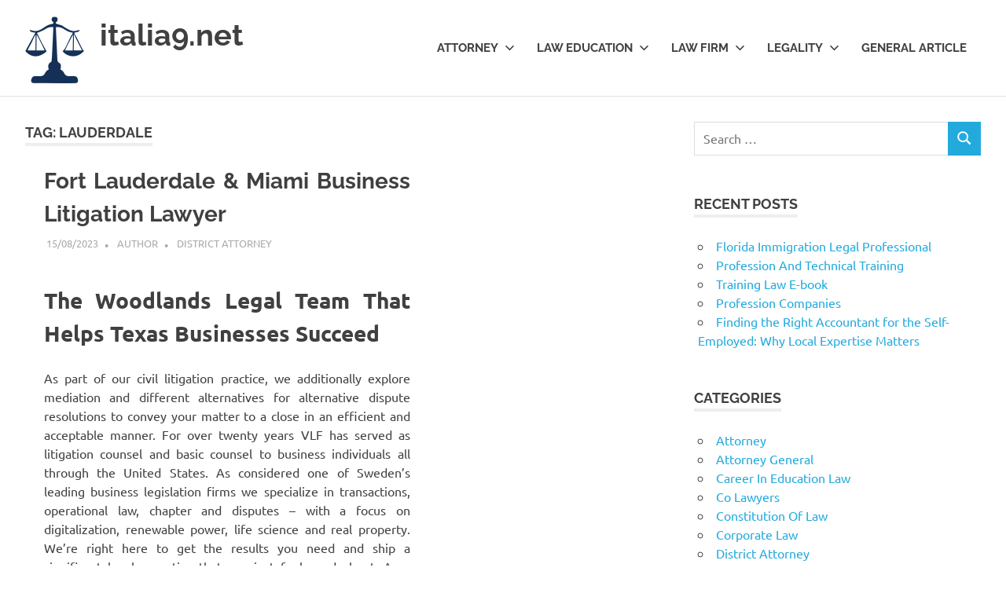

--- FILE ---
content_type: text/html; charset=UTF-8
request_url: https://italia9.net/tag/lauderdale
body_size: 11683
content:
<!DOCTYPE html>
<html dir="ltr" lang="en-US" prefix="og: https://ogp.me/ns#">

<head>
<meta charset="UTF-8">
<meta name="viewport" content="width=device-width, initial-scale=1">
<link rel="profile" href="https://gmpg.org/xfn/11">
<link rel="pingback" href="https://italia9.net/xmlrpc.php">

<title>lauderdale | italia9.net</title>
	<style>img:is([sizes="auto" i], [sizes^="auto," i]) { contain-intrinsic-size: 3000px 1500px }</style>
	
		<!-- All in One SEO 4.8.8 - aioseo.com -->
	<meta name="robots" content="max-image-preview:large" />
	<link rel="canonical" href="https://italia9.net/tag/lauderdale" />
	<meta name="generator" content="All in One SEO (AIOSEO) 4.8.8" />
		<script type="application/ld+json" class="aioseo-schema">
			{"@context":"https:\/\/schema.org","@graph":[{"@type":"BreadcrumbList","@id":"https:\/\/italia9.net\/tag\/lauderdale#breadcrumblist","itemListElement":[{"@type":"ListItem","@id":"https:\/\/italia9.net#listItem","position":1,"name":"Home","item":"https:\/\/italia9.net","nextItem":{"@type":"ListItem","@id":"https:\/\/italia9.net\/tag\/lauderdale#listItem","name":"lauderdale"}},{"@type":"ListItem","@id":"https:\/\/italia9.net\/tag\/lauderdale#listItem","position":2,"name":"lauderdale","previousItem":{"@type":"ListItem","@id":"https:\/\/italia9.net#listItem","name":"Home"}}]},{"@type":"CollectionPage","@id":"https:\/\/italia9.net\/tag\/lauderdale#collectionpage","url":"https:\/\/italia9.net\/tag\/lauderdale","name":"lauderdale | italia9.net","inLanguage":"en-US","isPartOf":{"@id":"https:\/\/italia9.net\/#website"},"breadcrumb":{"@id":"https:\/\/italia9.net\/tag\/lauderdale#breadcrumblist"}},{"@type":"Organization","@id":"https:\/\/italia9.net\/#organization","name":"italia9.net","description":"Deeper Understanding. Better Solutions","url":"https:\/\/italia9.net\/","logo":{"@type":"ImageObject","url":"https:\/\/italia9.net\/wp-content\/uploads\/2022\/04\/42.png","@id":"https:\/\/italia9.net\/tag\/lauderdale\/#organizationLogo","width":75,"height":85},"image":{"@id":"https:\/\/italia9.net\/tag\/lauderdale\/#organizationLogo"}},{"@type":"WebSite","@id":"https:\/\/italia9.net\/#website","url":"https:\/\/italia9.net\/","name":"italia9.net","description":"Deeper Understanding. Better Solutions","inLanguage":"en-US","publisher":{"@id":"https:\/\/italia9.net\/#organization"}}]}
		</script>
		<!-- All in One SEO -->

<link rel="alternate" type="application/rss+xml" title="italia9.net &raquo; Feed" href="https://italia9.net/feed" />
<link rel="alternate" type="application/rss+xml" title="italia9.net &raquo; lauderdale Tag Feed" href="https://italia9.net/tag/lauderdale/feed" />
<script type="text/javascript">
/* <![CDATA[ */
window._wpemojiSettings = {"baseUrl":"https:\/\/s.w.org\/images\/core\/emoji\/16.0.1\/72x72\/","ext":".png","svgUrl":"https:\/\/s.w.org\/images\/core\/emoji\/16.0.1\/svg\/","svgExt":".svg","source":{"concatemoji":"https:\/\/italia9.net\/wp-includes\/js\/wp-emoji-release.min.js?ver=6.8.3"}};
/*! This file is auto-generated */
!function(s,n){var o,i,e;function c(e){try{var t={supportTests:e,timestamp:(new Date).valueOf()};sessionStorage.setItem(o,JSON.stringify(t))}catch(e){}}function p(e,t,n){e.clearRect(0,0,e.canvas.width,e.canvas.height),e.fillText(t,0,0);var t=new Uint32Array(e.getImageData(0,0,e.canvas.width,e.canvas.height).data),a=(e.clearRect(0,0,e.canvas.width,e.canvas.height),e.fillText(n,0,0),new Uint32Array(e.getImageData(0,0,e.canvas.width,e.canvas.height).data));return t.every(function(e,t){return e===a[t]})}function u(e,t){e.clearRect(0,0,e.canvas.width,e.canvas.height),e.fillText(t,0,0);for(var n=e.getImageData(16,16,1,1),a=0;a<n.data.length;a++)if(0!==n.data[a])return!1;return!0}function f(e,t,n,a){switch(t){case"flag":return n(e,"\ud83c\udff3\ufe0f\u200d\u26a7\ufe0f","\ud83c\udff3\ufe0f\u200b\u26a7\ufe0f")?!1:!n(e,"\ud83c\udde8\ud83c\uddf6","\ud83c\udde8\u200b\ud83c\uddf6")&&!n(e,"\ud83c\udff4\udb40\udc67\udb40\udc62\udb40\udc65\udb40\udc6e\udb40\udc67\udb40\udc7f","\ud83c\udff4\u200b\udb40\udc67\u200b\udb40\udc62\u200b\udb40\udc65\u200b\udb40\udc6e\u200b\udb40\udc67\u200b\udb40\udc7f");case"emoji":return!a(e,"\ud83e\udedf")}return!1}function g(e,t,n,a){var r="undefined"!=typeof WorkerGlobalScope&&self instanceof WorkerGlobalScope?new OffscreenCanvas(300,150):s.createElement("canvas"),o=r.getContext("2d",{willReadFrequently:!0}),i=(o.textBaseline="top",o.font="600 32px Arial",{});return e.forEach(function(e){i[e]=t(o,e,n,a)}),i}function t(e){var t=s.createElement("script");t.src=e,t.defer=!0,s.head.appendChild(t)}"undefined"!=typeof Promise&&(o="wpEmojiSettingsSupports",i=["flag","emoji"],n.supports={everything:!0,everythingExceptFlag:!0},e=new Promise(function(e){s.addEventListener("DOMContentLoaded",e,{once:!0})}),new Promise(function(t){var n=function(){try{var e=JSON.parse(sessionStorage.getItem(o));if("object"==typeof e&&"number"==typeof e.timestamp&&(new Date).valueOf()<e.timestamp+604800&&"object"==typeof e.supportTests)return e.supportTests}catch(e){}return null}();if(!n){if("undefined"!=typeof Worker&&"undefined"!=typeof OffscreenCanvas&&"undefined"!=typeof URL&&URL.createObjectURL&&"undefined"!=typeof Blob)try{var e="postMessage("+g.toString()+"("+[JSON.stringify(i),f.toString(),p.toString(),u.toString()].join(",")+"));",a=new Blob([e],{type:"text/javascript"}),r=new Worker(URL.createObjectURL(a),{name:"wpTestEmojiSupports"});return void(r.onmessage=function(e){c(n=e.data),r.terminate(),t(n)})}catch(e){}c(n=g(i,f,p,u))}t(n)}).then(function(e){for(var t in e)n.supports[t]=e[t],n.supports.everything=n.supports.everything&&n.supports[t],"flag"!==t&&(n.supports.everythingExceptFlag=n.supports.everythingExceptFlag&&n.supports[t]);n.supports.everythingExceptFlag=n.supports.everythingExceptFlag&&!n.supports.flag,n.DOMReady=!1,n.readyCallback=function(){n.DOMReady=!0}}).then(function(){return e}).then(function(){var e;n.supports.everything||(n.readyCallback(),(e=n.source||{}).concatemoji?t(e.concatemoji):e.wpemoji&&e.twemoji&&(t(e.twemoji),t(e.wpemoji)))}))}((window,document),window._wpemojiSettings);
/* ]]> */
</script>
<link rel='stylesheet' id='poseidon-theme-fonts-css' href='https://italia9.net/wp-content/fonts/e052e21fdc022fb19afbda92293de06f.css?ver=20201110' type='text/css' media='all' />
<style id='wp-emoji-styles-inline-css' type='text/css'>

	img.wp-smiley, img.emoji {
		display: inline !important;
		border: none !important;
		box-shadow: none !important;
		height: 1em !important;
		width: 1em !important;
		margin: 0 0.07em !important;
		vertical-align: -0.1em !important;
		background: none !important;
		padding: 0 !important;
	}
</style>
<link rel='stylesheet' id='wp-block-library-css' href='https://italia9.net/wp-includes/css/dist/block-library/style.min.css?ver=6.8.3' type='text/css' media='all' />
<style id='classic-theme-styles-inline-css' type='text/css'>
/*! This file is auto-generated */
.wp-block-button__link{color:#fff;background-color:#32373c;border-radius:9999px;box-shadow:none;text-decoration:none;padding:calc(.667em + 2px) calc(1.333em + 2px);font-size:1.125em}.wp-block-file__button{background:#32373c;color:#fff;text-decoration:none}
</style>
<style id='global-styles-inline-css' type='text/css'>
:root{--wp--preset--aspect-ratio--square: 1;--wp--preset--aspect-ratio--4-3: 4/3;--wp--preset--aspect-ratio--3-4: 3/4;--wp--preset--aspect-ratio--3-2: 3/2;--wp--preset--aspect-ratio--2-3: 2/3;--wp--preset--aspect-ratio--16-9: 16/9;--wp--preset--aspect-ratio--9-16: 9/16;--wp--preset--color--black: #000000;--wp--preset--color--cyan-bluish-gray: #abb8c3;--wp--preset--color--white: #ffffff;--wp--preset--color--pale-pink: #f78da7;--wp--preset--color--vivid-red: #cf2e2e;--wp--preset--color--luminous-vivid-orange: #ff6900;--wp--preset--color--luminous-vivid-amber: #fcb900;--wp--preset--color--light-green-cyan: #7bdcb5;--wp--preset--color--vivid-green-cyan: #00d084;--wp--preset--color--pale-cyan-blue: #8ed1fc;--wp--preset--color--vivid-cyan-blue: #0693e3;--wp--preset--color--vivid-purple: #9b51e0;--wp--preset--color--primary: #22aadd;--wp--preset--color--secondary: #0084b7;--wp--preset--color--tertiary: #005e91;--wp--preset--color--accent: #dd2e22;--wp--preset--color--highlight: #00b734;--wp--preset--color--light-gray: #eeeeee;--wp--preset--color--gray: #777777;--wp--preset--color--dark-gray: #404040;--wp--preset--gradient--vivid-cyan-blue-to-vivid-purple: linear-gradient(135deg,rgba(6,147,227,1) 0%,rgb(155,81,224) 100%);--wp--preset--gradient--light-green-cyan-to-vivid-green-cyan: linear-gradient(135deg,rgb(122,220,180) 0%,rgb(0,208,130) 100%);--wp--preset--gradient--luminous-vivid-amber-to-luminous-vivid-orange: linear-gradient(135deg,rgba(252,185,0,1) 0%,rgba(255,105,0,1) 100%);--wp--preset--gradient--luminous-vivid-orange-to-vivid-red: linear-gradient(135deg,rgba(255,105,0,1) 0%,rgb(207,46,46) 100%);--wp--preset--gradient--very-light-gray-to-cyan-bluish-gray: linear-gradient(135deg,rgb(238,238,238) 0%,rgb(169,184,195) 100%);--wp--preset--gradient--cool-to-warm-spectrum: linear-gradient(135deg,rgb(74,234,220) 0%,rgb(151,120,209) 20%,rgb(207,42,186) 40%,rgb(238,44,130) 60%,rgb(251,105,98) 80%,rgb(254,248,76) 100%);--wp--preset--gradient--blush-light-purple: linear-gradient(135deg,rgb(255,206,236) 0%,rgb(152,150,240) 100%);--wp--preset--gradient--blush-bordeaux: linear-gradient(135deg,rgb(254,205,165) 0%,rgb(254,45,45) 50%,rgb(107,0,62) 100%);--wp--preset--gradient--luminous-dusk: linear-gradient(135deg,rgb(255,203,112) 0%,rgb(199,81,192) 50%,rgb(65,88,208) 100%);--wp--preset--gradient--pale-ocean: linear-gradient(135deg,rgb(255,245,203) 0%,rgb(182,227,212) 50%,rgb(51,167,181) 100%);--wp--preset--gradient--electric-grass: linear-gradient(135deg,rgb(202,248,128) 0%,rgb(113,206,126) 100%);--wp--preset--gradient--midnight: linear-gradient(135deg,rgb(2,3,129) 0%,rgb(40,116,252) 100%);--wp--preset--font-size--small: 13px;--wp--preset--font-size--medium: 20px;--wp--preset--font-size--large: 36px;--wp--preset--font-size--x-large: 42px;--wp--preset--spacing--20: 0.44rem;--wp--preset--spacing--30: 0.67rem;--wp--preset--spacing--40: 1rem;--wp--preset--spacing--50: 1.5rem;--wp--preset--spacing--60: 2.25rem;--wp--preset--spacing--70: 3.38rem;--wp--preset--spacing--80: 5.06rem;--wp--preset--shadow--natural: 6px 6px 9px rgba(0, 0, 0, 0.2);--wp--preset--shadow--deep: 12px 12px 50px rgba(0, 0, 0, 0.4);--wp--preset--shadow--sharp: 6px 6px 0px rgba(0, 0, 0, 0.2);--wp--preset--shadow--outlined: 6px 6px 0px -3px rgba(255, 255, 255, 1), 6px 6px rgba(0, 0, 0, 1);--wp--preset--shadow--crisp: 6px 6px 0px rgba(0, 0, 0, 1);}:where(.is-layout-flex){gap: 0.5em;}:where(.is-layout-grid){gap: 0.5em;}body .is-layout-flex{display: flex;}.is-layout-flex{flex-wrap: wrap;align-items: center;}.is-layout-flex > :is(*, div){margin: 0;}body .is-layout-grid{display: grid;}.is-layout-grid > :is(*, div){margin: 0;}:where(.wp-block-columns.is-layout-flex){gap: 2em;}:where(.wp-block-columns.is-layout-grid){gap: 2em;}:where(.wp-block-post-template.is-layout-flex){gap: 1.25em;}:where(.wp-block-post-template.is-layout-grid){gap: 1.25em;}.has-black-color{color: var(--wp--preset--color--black) !important;}.has-cyan-bluish-gray-color{color: var(--wp--preset--color--cyan-bluish-gray) !important;}.has-white-color{color: var(--wp--preset--color--white) !important;}.has-pale-pink-color{color: var(--wp--preset--color--pale-pink) !important;}.has-vivid-red-color{color: var(--wp--preset--color--vivid-red) !important;}.has-luminous-vivid-orange-color{color: var(--wp--preset--color--luminous-vivid-orange) !important;}.has-luminous-vivid-amber-color{color: var(--wp--preset--color--luminous-vivid-amber) !important;}.has-light-green-cyan-color{color: var(--wp--preset--color--light-green-cyan) !important;}.has-vivid-green-cyan-color{color: var(--wp--preset--color--vivid-green-cyan) !important;}.has-pale-cyan-blue-color{color: var(--wp--preset--color--pale-cyan-blue) !important;}.has-vivid-cyan-blue-color{color: var(--wp--preset--color--vivid-cyan-blue) !important;}.has-vivid-purple-color{color: var(--wp--preset--color--vivid-purple) !important;}.has-black-background-color{background-color: var(--wp--preset--color--black) !important;}.has-cyan-bluish-gray-background-color{background-color: var(--wp--preset--color--cyan-bluish-gray) !important;}.has-white-background-color{background-color: var(--wp--preset--color--white) !important;}.has-pale-pink-background-color{background-color: var(--wp--preset--color--pale-pink) !important;}.has-vivid-red-background-color{background-color: var(--wp--preset--color--vivid-red) !important;}.has-luminous-vivid-orange-background-color{background-color: var(--wp--preset--color--luminous-vivid-orange) !important;}.has-luminous-vivid-amber-background-color{background-color: var(--wp--preset--color--luminous-vivid-amber) !important;}.has-light-green-cyan-background-color{background-color: var(--wp--preset--color--light-green-cyan) !important;}.has-vivid-green-cyan-background-color{background-color: var(--wp--preset--color--vivid-green-cyan) !important;}.has-pale-cyan-blue-background-color{background-color: var(--wp--preset--color--pale-cyan-blue) !important;}.has-vivid-cyan-blue-background-color{background-color: var(--wp--preset--color--vivid-cyan-blue) !important;}.has-vivid-purple-background-color{background-color: var(--wp--preset--color--vivid-purple) !important;}.has-black-border-color{border-color: var(--wp--preset--color--black) !important;}.has-cyan-bluish-gray-border-color{border-color: var(--wp--preset--color--cyan-bluish-gray) !important;}.has-white-border-color{border-color: var(--wp--preset--color--white) !important;}.has-pale-pink-border-color{border-color: var(--wp--preset--color--pale-pink) !important;}.has-vivid-red-border-color{border-color: var(--wp--preset--color--vivid-red) !important;}.has-luminous-vivid-orange-border-color{border-color: var(--wp--preset--color--luminous-vivid-orange) !important;}.has-luminous-vivid-amber-border-color{border-color: var(--wp--preset--color--luminous-vivid-amber) !important;}.has-light-green-cyan-border-color{border-color: var(--wp--preset--color--light-green-cyan) !important;}.has-vivid-green-cyan-border-color{border-color: var(--wp--preset--color--vivid-green-cyan) !important;}.has-pale-cyan-blue-border-color{border-color: var(--wp--preset--color--pale-cyan-blue) !important;}.has-vivid-cyan-blue-border-color{border-color: var(--wp--preset--color--vivid-cyan-blue) !important;}.has-vivid-purple-border-color{border-color: var(--wp--preset--color--vivid-purple) !important;}.has-vivid-cyan-blue-to-vivid-purple-gradient-background{background: var(--wp--preset--gradient--vivid-cyan-blue-to-vivid-purple) !important;}.has-light-green-cyan-to-vivid-green-cyan-gradient-background{background: var(--wp--preset--gradient--light-green-cyan-to-vivid-green-cyan) !important;}.has-luminous-vivid-amber-to-luminous-vivid-orange-gradient-background{background: var(--wp--preset--gradient--luminous-vivid-amber-to-luminous-vivid-orange) !important;}.has-luminous-vivid-orange-to-vivid-red-gradient-background{background: var(--wp--preset--gradient--luminous-vivid-orange-to-vivid-red) !important;}.has-very-light-gray-to-cyan-bluish-gray-gradient-background{background: var(--wp--preset--gradient--very-light-gray-to-cyan-bluish-gray) !important;}.has-cool-to-warm-spectrum-gradient-background{background: var(--wp--preset--gradient--cool-to-warm-spectrum) !important;}.has-blush-light-purple-gradient-background{background: var(--wp--preset--gradient--blush-light-purple) !important;}.has-blush-bordeaux-gradient-background{background: var(--wp--preset--gradient--blush-bordeaux) !important;}.has-luminous-dusk-gradient-background{background: var(--wp--preset--gradient--luminous-dusk) !important;}.has-pale-ocean-gradient-background{background: var(--wp--preset--gradient--pale-ocean) !important;}.has-electric-grass-gradient-background{background: var(--wp--preset--gradient--electric-grass) !important;}.has-midnight-gradient-background{background: var(--wp--preset--gradient--midnight) !important;}.has-small-font-size{font-size: var(--wp--preset--font-size--small) !important;}.has-medium-font-size{font-size: var(--wp--preset--font-size--medium) !important;}.has-large-font-size{font-size: var(--wp--preset--font-size--large) !important;}.has-x-large-font-size{font-size: var(--wp--preset--font-size--x-large) !important;}
:where(.wp-block-post-template.is-layout-flex){gap: 1.25em;}:where(.wp-block-post-template.is-layout-grid){gap: 1.25em;}
:where(.wp-block-columns.is-layout-flex){gap: 2em;}:where(.wp-block-columns.is-layout-grid){gap: 2em;}
:root :where(.wp-block-pullquote){font-size: 1.5em;line-height: 1.6;}
</style>
<link rel='stylesheet' id='widgetopts-styles-css' href='https://italia9.net/wp-content/plugins/widget-options/assets/css/widget-options.css?ver=4.1.1' type='text/css' media='all' />
<link rel='stylesheet' id='poseidon-stylesheet-css' href='https://italia9.net/wp-content/themes/poseidon/style.css?ver=2.4.0' type='text/css' media='all' />
<style id='poseidon-stylesheet-inline-css' type='text/css'>
.site-description, .type-post .entry-footer .entry-tags { position: absolute; clip: rect(1px, 1px, 1px, 1px); width: 1px; height: 1px; overflow: hidden; }
</style>
<link rel='stylesheet' id='wp-add-custom-css-css' href='https://italia9.net?display_custom_css=css&#038;ver=6.8.3' type='text/css' media='all' />
<!--[if lt IE 9]>
<script type="text/javascript" src="https://italia9.net/wp-content/themes/poseidon/assets/js/html5shiv.min.js?ver=3.7.3" id="html5shiv-js"></script>
<![endif]-->
<script type="text/javascript" src="https://italia9.net/wp-content/themes/poseidon/assets/js/svgxuse.min.js?ver=1.2.6" id="svgxuse-js"></script>
<link rel="https://api.w.org/" href="https://italia9.net/wp-json/" /><link rel="alternate" title="JSON" type="application/json" href="https://italia9.net/wp-json/wp/v2/tags/1523" /><link rel="EditURI" type="application/rsd+xml" title="RSD" href="https://italia9.net/xmlrpc.php?rsd" />
<meta name="generator" content="WordPress 6.8.3" />
<meta name="generator" content="Elementor 3.23.4; features: e_optimized_css_loading, additional_custom_breakpoints, e_lazyload; settings: css_print_method-external, google_font-enabled, font_display-swap">
			<style>
				.e-con.e-parent:nth-of-type(n+4):not(.e-lazyloaded):not(.e-no-lazyload),
				.e-con.e-parent:nth-of-type(n+4):not(.e-lazyloaded):not(.e-no-lazyload) * {
					background-image: none !important;
				}
				@media screen and (max-height: 1024px) {
					.e-con.e-parent:nth-of-type(n+3):not(.e-lazyloaded):not(.e-no-lazyload),
					.e-con.e-parent:nth-of-type(n+3):not(.e-lazyloaded):not(.e-no-lazyload) * {
						background-image: none !important;
					}
				}
				@media screen and (max-height: 640px) {
					.e-con.e-parent:nth-of-type(n+2):not(.e-lazyloaded):not(.e-no-lazyload),
					.e-con.e-parent:nth-of-type(n+2):not(.e-lazyloaded):not(.e-no-lazyload) * {
						background-image: none !important;
					}
				}
			</style>
			<link rel="icon" href="https://italia9.net/wp-content/uploads/2022/04/cropped-58-32x32.png" sizes="32x32" />
<link rel="icon" href="https://italia9.net/wp-content/uploads/2022/04/cropped-58-192x192.png" sizes="192x192" />
<link rel="apple-touch-icon" href="https://italia9.net/wp-content/uploads/2022/04/cropped-58-180x180.png" />
<meta name="msapplication-TileImage" content="https://italia9.net/wp-content/uploads/2022/04/cropped-58-270x270.png" />
</head>

<body class="archive tag tag-lauderdale tag-1523 wp-custom-logo wp-embed-responsive wp-theme-poseidon post-layout-small elementor-default elementor-kit-5554">

	
	<div id="page" class="hfeed site">

		<a class="skip-link screen-reader-text" href="#content">Skip to content</a>

		
		
		<header id="masthead" class="site-header clearfix" role="banner">

			<div class="header-main container clearfix">

				<div id="logo" class="site-branding clearfix">

					<a href="https://italia9.net/" class="custom-logo-link" rel="home"><img width="75" height="85" src="https://italia9.net/wp-content/uploads/2022/04/42.png" class="custom-logo" alt="italia9.net" decoding="async" /></a>					
			<p class="site-title"><a href="https://italia9.net/" rel="home">italia9.net</a></p>

								
			<p class="site-description">Deeper Understanding. Better Solutions</p>

			
				</div><!-- .site-branding -->

				

	<button class="primary-menu-toggle menu-toggle" aria-controls="primary-menu" aria-expanded="false" >
		<svg class="icon icon-menu" aria-hidden="true" role="img"> <use xlink:href="https://italia9.net/wp-content/themes/poseidon/assets/icons/genericons-neue.svg#menu"></use> </svg><svg class="icon icon-close" aria-hidden="true" role="img"> <use xlink:href="https://italia9.net/wp-content/themes/poseidon/assets/icons/genericons-neue.svg#close"></use> </svg>		<span class="menu-toggle-text screen-reader-text">Menu</span>
	</button>

	<div class="primary-navigation">

		<nav id="site-navigation" class="main-navigation" role="navigation"  aria-label="Primary Menu">

			<ul id="primary-menu" class="menu"><li id="menu-item-50" class="menu-item menu-item-type-taxonomy menu-item-object-category menu-item-has-children menu-item-50"><a href="https://italia9.net/category/attorney">Attorney<svg class="icon icon-expand" aria-hidden="true" role="img"> <use xlink:href="https://italia9.net/wp-content/themes/poseidon/assets/icons/genericons-neue.svg#expand"></use> </svg></a>
<ul class="sub-menu">
	<li id="menu-item-51" class="menu-item menu-item-type-taxonomy menu-item-object-category menu-item-51"><a href="https://italia9.net/category/attorney/attorney-general">Attorney General</a></li>
	<li id="menu-item-52" class="menu-item menu-item-type-taxonomy menu-item-object-category menu-item-52"><a href="https://italia9.net/category/attorney/district-attorney">District Attorney</a></li>
	<li id="menu-item-53" class="menu-item menu-item-type-taxonomy menu-item-object-category menu-item-53"><a href="https://italia9.net/category/attorney/find-law">Find Law</a></li>
	<li id="menu-item-54" class="menu-item menu-item-type-taxonomy menu-item-object-category menu-item-54"><a href="https://italia9.net/category/attorney/florida-attorney">Florida Attorney</a></li>
	<li id="menu-item-55" class="menu-item menu-item-type-taxonomy menu-item-object-category menu-item-55"><a href="https://italia9.net/category/attorney/real-estate-lawyer">Real Estate Lawyer</a></li>
</ul>
</li>
<li id="menu-item-57" class="menu-item menu-item-type-taxonomy menu-item-object-category menu-item-has-children menu-item-57"><a href="https://italia9.net/category/law-education">Law Education<svg class="icon icon-expand" aria-hidden="true" role="img"> <use xlink:href="https://italia9.net/wp-content/themes/poseidon/assets/icons/genericons-neue.svg#expand"></use> </svg></a>
<ul class="sub-menu">
	<li id="menu-item-58" class="menu-item menu-item-type-taxonomy menu-item-object-category menu-item-58"><a href="https://italia9.net/category/law-education/career-in-education-law">Career In Education Law</a></li>
	<li id="menu-item-59" class="menu-item menu-item-type-taxonomy menu-item-object-category menu-item-59"><a href="https://italia9.net/category/law-education/law-college">Law College</a></li>
	<li id="menu-item-60" class="menu-item menu-item-type-taxonomy menu-item-object-category menu-item-60"><a href="https://italia9.net/category/law-education/law-degree">Law Degree</a></li>
	<li id="menu-item-61" class="menu-item menu-item-type-taxonomy menu-item-object-category menu-item-61"><a href="https://italia9.net/category/law-education/legal-education">Legal Education</a></li>
	<li id="menu-item-62" class="menu-item menu-item-type-taxonomy menu-item-object-category menu-item-62"><a href="https://italia9.net/category/law-education/top-laws-college">Top Laws College</a></li>
</ul>
</li>
<li id="menu-item-63" class="menu-item menu-item-type-taxonomy menu-item-object-category menu-item-has-children menu-item-63"><a href="https://italia9.net/category/law-firm">Law Firm<svg class="icon icon-expand" aria-hidden="true" role="img"> <use xlink:href="https://italia9.net/wp-content/themes/poseidon/assets/icons/genericons-neue.svg#expand"></use> </svg></a>
<ul class="sub-menu">
	<li id="menu-item-64" class="menu-item menu-item-type-taxonomy menu-item-object-category menu-item-64"><a href="https://italia9.net/category/law-firm/co-lawyers">Co Lawyers</a></li>
	<li id="menu-item-65" class="menu-item menu-item-type-taxonomy menu-item-object-category menu-item-65"><a href="https://italia9.net/category/law-firm/corporate-law">Corporate Law</a></li>
	<li id="menu-item-66" class="menu-item menu-item-type-taxonomy menu-item-object-category menu-item-66"><a href="https://italia9.net/category/law-firm/law-association">Law Association</a></li>
	<li id="menu-item-67" class="menu-item menu-item-type-taxonomy menu-item-object-category menu-item-67"><a href="https://italia9.net/category/law-firm/law-firm-business">Law Firm Business</a></li>
	<li id="menu-item-68" class="menu-item menu-item-type-taxonomy menu-item-object-category menu-item-68"><a href="https://italia9.net/category/law-firm/law-firm-services">Law Firm Services</a></li>
</ul>
</li>
<li id="menu-item-69" class="menu-item menu-item-type-taxonomy menu-item-object-category menu-item-has-children menu-item-69"><a href="https://italia9.net/category/legality">Legality<svg class="icon icon-expand" aria-hidden="true" role="img"> <use xlink:href="https://italia9.net/wp-content/themes/poseidon/assets/icons/genericons-neue.svg#expand"></use> </svg></a>
<ul class="sub-menu">
	<li id="menu-item-70" class="menu-item menu-item-type-taxonomy menu-item-object-category menu-item-70"><a href="https://italia9.net/category/legality/constitution-of-law">Constitution Of Law</a></li>
	<li id="menu-item-71" class="menu-item menu-item-type-taxonomy menu-item-object-category menu-item-71"><a href="https://italia9.net/category/legality/law-state">Law State</a></li>
	<li id="menu-item-72" class="menu-item menu-item-type-taxonomy menu-item-object-category menu-item-72"><a href="https://italia9.net/category/legality/legal-relation">Legal Relation</a></li>
	<li id="menu-item-73" class="menu-item menu-item-type-taxonomy menu-item-object-category menu-item-73"><a href="https://italia9.net/category/legality/legality-principle">Legality Principle</a></li>
	<li id="menu-item-74" class="menu-item menu-item-type-taxonomy menu-item-object-category menu-item-74"><a href="https://italia9.net/category/legality/legality-program">Legality Program</a></li>
</ul>
</li>
<li id="menu-item-56" class="menu-item menu-item-type-taxonomy menu-item-object-category menu-item-56"><a href="https://italia9.net/category/general-article">General Article</a></li>
</ul>		</nav><!-- #site-navigation -->

	</div><!-- .primary-navigation -->



			</div><!-- .header-main -->

		</header><!-- #masthead -->

		
		
		
		
		<div id="content" class="site-content container clearfix">

	<section id="primary" class="content-area">
		<main id="main" class="site-main" role="main">

		
			<header class="page-header">

				<h1 class="archive-title">Tag: <span>lauderdale</span></h1>				
			</header><!-- .page-header -->

			<div id="post-wrapper" class="post-wrapper clearfix">

				
<article id="post-3962" class="post-3962 post type-post status-publish format-standard hentry category-district-attorney tag-business tag-lauderdale tag-lawyer tag-litigation tag-miami">

	
	<div class="post-content">

		<header class="entry-header">

			<h2 class="entry-title"><a href="https://italia9.net/fort-lauderdale-miami-business-litigation-lawyer.html" rel="bookmark">Fort Lauderdale &#038; Miami Business Litigation Lawyer</a></h2>
			<div class="entry-meta"><span class="meta-date"><a href="https://italia9.net/fort-lauderdale-miami-business-litigation-lawyer.html" title="08:31" rel="bookmark"><time class="entry-date published updated" datetime="2023-08-15T08:31:10+07:00">15/08/2023</time></a></span><span class="meta-author"> <span class="author vcard"><a class="url fn n" href="https://italia9.net/author/elizabethgonzales" title="View all posts by Author" rel="author">Author</a></span></span><span class="meta-category"> <a href="https://italia9.net/category/attorney/district-attorney" rel="category tag">District Attorney</a></span></div>
		</header><!-- .entry-header -->

		<div class="entry-content entry-excerpt clearfix">
			<h2>The Woodlands Legal Team That Helps Texas Businesses Succeed</h2>
<p>As part of our civil litigation practice, we additionally explore mediation and different alternatives for alternative dispute resolutions to convey your matter to a close in an efficient and acceptable manner. For over twenty years VLF has served as litigation counsel and basic counsel to business individuals all through the United States. As considered one of Sweden’s leading business legislation firms we specialize in transactions, operational law, chapter and disputes – with a focus on digitalization, renewable power, life science and real property. We’re right here to get the results you need and ship a significant legal expertise that you just feel good about. As a mid-sized New England law firm based by lawyers who dared to be different, we are here to assist individuals and businesses succeed.</p>
<p>Our firm is constructed on the principles of providing quality and dependable legal service, and offers a wide range of legal services as we continue to develop. Our caring and zealous advocacy has established our place as high suppliers of legal service in Maryland, DC and Northern Virginia.</p>
<p>With headquarters primarily based in Phoenix, AZ, and a team of skilled attorneys serving injured individuals similar to you throughout the country, Attorney Bob Goldwater is on a mission to help as many individuals as attainable get the money they deserve for his or her losses. He works with a big community of specialists and business experts together with drug specialists, physicians, accident reconstructionists, and &hellip; <a href="https://italia9.net/fort-lauderdale-miami-business-litigation-lawyer.html" class="read-more">Read More </a></p>			
			<a href="https://italia9.net/fort-lauderdale-miami-business-litigation-lawyer.html" class="more-link">Read more</a>

					</div><!-- .entry-content -->

	</div>

</article>

<article id="post-3819" class="post-3819 post type-post status-publish format-standard hentry category-law-firm-services tag-enterprise tag-lauderdale tag-lawyer tag-litigation tag-miami">

	
	<div class="post-content">

		<header class="entry-header">

			<h2 class="entry-title"><a href="https://italia9.net/fort-lauderdale-miami-enterprise-litigation-lawyer.html" rel="bookmark">Fort Lauderdale &#038; Miami Enterprise Litigation Lawyer</a></h2>
			<div class="entry-meta"><span class="meta-date"><a href="https://italia9.net/fort-lauderdale-miami-enterprise-litigation-lawyer.html" title="07:06" rel="bookmark"><time class="entry-date published updated" datetime="2023-03-24T07:06:44+07:00">24/03/2023</time></a></span><span class="meta-author"> <span class="author vcard"><a class="url fn n" href="https://italia9.net/author/elizabethgonzales" title="View all posts by Author" rel="author">Author</a></span></span><span class="meta-category"> <a href="https://italia9.net/category/law-firm/law-firm-services" rel="category tag">Law Firm Services</a></span></div>
		</header><!-- .entry-header -->

		<div class="entry-content entry-excerpt clearfix">
			<p>For further information regarding the cookies which are used on the web site, please see our cookie coverage. Landmark Usury Decision &#8211; The New York Court of Appeals, New York’s highest court docket, handed down a call agreeing with the firm that convertible notes used to fund public companies are subject to NY’s legal usury statute. &#8220;We represent small to center-market public firms in sophisticated financial and securities litigation across numerous state and federal courts throughout the nation. Murray Plumb &#038; Murray has been serving the legal wants of the Portland, Maine and northern New England space for over forty five years.</p>
<p>Being on the TMF list can make it much more durable to run your small business because being a high risk merchant account can make it tougher in relation to getting credit card processor privileges. Trying to navigate bankcard processing by yourself can lead to monetary errors and business difficulties. Based in San Diego, Global has specialized in digital payments litigation, each regionally and throughout the nation, since 2008. Cirio uses cookies to to optimize the functionality and improve your experience.</p>
<h2>Securities And Finance Litigation</h2>
<p>It also routinely tracks time when customers are working in Microsoft applications corresponding to Word, Excel and Outlook. The powerful platform’s timekeeping tracks entries for future calendar objects, eliminating the need for the person to do that on their very own. We additionally offer advice on tips on how to arrange your own business and help you perceive the complexities of the monetary &hellip; <a href="https://italia9.net/fort-lauderdale-miami-enterprise-litigation-lawyer.html" class="read-more">Read More </a></p>			
			<a href="https://italia9.net/fort-lauderdale-miami-enterprise-litigation-lawyer.html" class="more-link">Read more</a>

					</div><!-- .entry-content -->

	</div>

</article>

			</div>

			
		</main><!-- #main -->
	</section><!-- #primary -->

	
	<section id="secondary" class="sidebar widget-area clearfix" role="complementary">

		<aside id="search-2" class="widget widget_search clearfix">
<form role="search" method="get" class="search-form" action="https://italia9.net/">
	<label>
		<span class="screen-reader-text">Search for:</span>
		<input type="search" class="search-field"
			placeholder="Search &hellip;"
			value="" name="s"
			title="Search for:" />
	</label>
	<button type="submit" class="search-submit">
		<svg class="icon icon-search" aria-hidden="true" role="img"> <use xlink:href="https://italia9.net/wp-content/themes/poseidon/assets/icons/genericons-neue.svg#search"></use> </svg>		<span class="screen-reader-text">Search</span>
	</button>
</form>
</aside>
		<aside id="recent-posts-2" class="widget widget_recent_entries clearfix">
		<div class="widget-header"><h3 class="widget-title">Recent Posts</h3></div>
		<ul>
											<li>
					<a href="https://italia9.net/florida-immigration-legal-professional.html">Florida Immigration Legal Professional</a>
									</li>
											<li>
					<a href="https://italia9.net/profession-and-technical-training.html">Profession And Technical Training</a>
									</li>
											<li>
					<a href="https://italia9.net/training-law-e-book.html">Training Law E-book</a>
									</li>
											<li>
					<a href="https://italia9.net/profession-companies.html">Profession Companies</a>
									</li>
											<li>
					<a href="https://italia9.net/finding-the-right-accountant-for-the-self-employed-why-local-expertise-matters.html">Finding the Right Accountant for the Self-Employed: Why Local Expertise Matters</a>
									</li>
					</ul>

		</aside><aside id="categories-2" class="widget widget_categories clearfix"><div class="widget-header"><h3 class="widget-title">Categories</h3></div>
			<ul>
					<li class="cat-item cat-item-4"><a href="https://italia9.net/category/attorney">Attorney</a>
</li>
	<li class="cat-item cat-item-26"><a href="https://italia9.net/category/attorney/attorney-general">Attorney General</a>
</li>
	<li class="cat-item cat-item-15"><a href="https://italia9.net/category/law-education/career-in-education-law">Career In Education Law</a>
</li>
	<li class="cat-item cat-item-11"><a href="https://italia9.net/category/law-firm/co-lawyers">Co Lawyers</a>
</li>
	<li class="cat-item cat-item-18"><a href="https://italia9.net/category/legality/constitution-of-law">Constitution Of Law</a>
</li>
	<li class="cat-item cat-item-12"><a href="https://italia9.net/category/law-firm/corporate-law">Corporate Law</a>
</li>
	<li class="cat-item cat-item-25"><a href="https://italia9.net/category/attorney/district-attorney">District Attorney</a>
</li>
	<li class="cat-item cat-item-27"><a href="https://italia9.net/category/attorney/find-law">Find Law</a>
</li>
	<li class="cat-item cat-item-23"><a href="https://italia9.net/category/attorney/florida-attorney">Florida Attorney</a>
</li>
	<li class="cat-item cat-item-1"><a href="https://italia9.net/category/general-article">General Article</a>
</li>
	<li class="cat-item cat-item-8"><a href="https://italia9.net/category/law-firm/law-association">Law Association</a>
</li>
	<li class="cat-item cat-item-17"><a href="https://italia9.net/category/law-education/law-college">Law College</a>
</li>
	<li class="cat-item cat-item-14"><a href="https://italia9.net/category/law-education/law-degree">Law Degree</a>
</li>
	<li class="cat-item cat-item-6"><a href="https://italia9.net/category/law-education">Law Education</a>
</li>
	<li class="cat-item cat-item-9"><a href="https://italia9.net/category/law-firm/law-firm-business">Law Firm Business</a>
</li>
	<li class="cat-item cat-item-10"><a href="https://italia9.net/category/law-firm/law-firm-services">Law Firm Services</a>
</li>
	<li class="cat-item cat-item-21"><a href="https://italia9.net/category/legality/law-state">Law State</a>
</li>
	<li class="cat-item cat-item-16"><a href="https://italia9.net/category/law-education/legal-education">Legal Education</a>
</li>
	<li class="cat-item cat-item-20"><a href="https://italia9.net/category/legality/legal-relation">Legal Relation</a>
</li>
	<li class="cat-item cat-item-19"><a href="https://italia9.net/category/legality/legality-principle">Legality Principle</a>
</li>
	<li class="cat-item cat-item-22"><a href="https://italia9.net/category/legality/legality-program">Legality Program</a>
</li>
	<li class="cat-item cat-item-24"><a href="https://italia9.net/category/attorney/real-estate-lawyer">Real Estate Lawyer</a>
</li>
	<li class="cat-item cat-item-13"><a href="https://italia9.net/category/law-education/top-laws-college">Top Laws College</a>
</li>
			</ul>

			</aside><aside id="tag_cloud-2" class="widget widget_tag_cloud clearfix"><div class="widget-header"><h3 class="widget-title">Tags</h3></div><div class="tagcloud"><a href="https://italia9.net/tag/about" class="tag-cloud-link tag-link-214 tag-link-position-1" style="font-size: 9.1764705882353pt;" aria-label="about (33 items)">about</a>
<a href="https://italia9.net/tag/after" class="tag-cloud-link tag-link-441 tag-link-position-2" style="font-size: 10pt;" aria-label="after (39 items)">after</a>
<a href="https://italia9.net/tag/assist" class="tag-cloud-link tag-link-1219 tag-link-position-3" style="font-size: 10.352941176471pt;" aria-label="assist (42 items)">assist</a>
<a href="https://italia9.net/tag/association" class="tag-cloud-link tag-link-30 tag-link-position-4" style="font-size: 11.764705882353pt;" aria-label="association (55 items)">association</a>
<a href="https://italia9.net/tag/attorney" class="tag-cloud-link tag-link-32 tag-link-position-5" style="font-size: 15.411764705882pt;" aria-label="attorney (113 items)">attorney</a>
<a href="https://italia9.net/tag/attorneys" class="tag-cloud-link tag-link-74 tag-link-position-6" style="font-size: 11.529411764706pt;" aria-label="attorneys (53 items)">attorneys</a>
<a href="https://italia9.net/tag/authorized" class="tag-cloud-link tag-link-1202 tag-link-position-7" style="font-size: 19.529411764706pt;" aria-label="authorized (259 items)">authorized</a>
<a href="https://italia9.net/tag/battle" class="tag-cloud-link tag-link-1203 tag-link-position-8" style="font-size: 8.9411764705882pt;" aria-label="battle (31 items)">battle</a>
<a href="https://italia9.net/tag/bosses" class="tag-cloud-link tag-link-1210 tag-link-position-9" style="font-size: 9.1764705882353pt;" aria-label="bosses (33 items)">bosses</a>
<a href="https://italia9.net/tag/business" class="tag-cloud-link tag-link-149 tag-link-position-10" style="font-size: 12.941176470588pt;" aria-label="business (69 items)">business</a>
<a href="https://italia9.net/tag/center" class="tag-cloud-link tag-link-206 tag-link-position-11" style="font-size: 8.3529411764706pt;" aria-label="center (28 items)">center</a>
<a href="https://italia9.net/tag/challenges" class="tag-cloud-link tag-link-488 tag-link-position-12" style="font-size: 9.1764705882353pt;" aria-label="challenges (33 items)">challenges</a>
<a href="https://italia9.net/tag/college" class="tag-cloud-link tag-link-369 tag-link-position-13" style="font-size: 11.058823529412pt;" aria-label="college (48 items)">college</a>
<a href="https://italia9.net/tag/constitution" class="tag-cloud-link tag-link-166 tag-link-position-14" style="font-size: 8.9411764705882pt;" aria-label="constitution (31 items)">constitution</a>
<a href="https://italia9.net/tag/corporate" class="tag-cloud-link tag-link-155 tag-link-position-15" style="font-size: 10.117647058824pt;" aria-label="corporate (40 items)">corporate</a>
<a href="https://italia9.net/tag/county" class="tag-cloud-link tag-link-79 tag-link-position-16" style="font-size: 9.8823529411765pt;" aria-label="county (38 items)">county</a>
<a href="https://italia9.net/tag/definition" class="tag-cloud-link tag-link-258 tag-link-position-17" style="font-size: 15.294117647059pt;" aria-label="definition (110 items)">definition</a>
<a href="https://italia9.net/tag/dictionary" class="tag-cloud-link tag-link-350 tag-link-position-18" style="font-size: 9.7647058823529pt;" aria-label="dictionary (37 items)">dictionary</a>
<a href="https://italia9.net/tag/district" class="tag-cloud-link tag-link-76 tag-link-position-19" style="font-size: 10pt;" aria-label="district (39 items)">district</a>
<a href="https://italia9.net/tag/duhaime" class="tag-cloud-link tag-link-1207 tag-link-position-20" style="font-size: 9.0588235294118pt;" aria-label="duhaime (32 items)">duhaime</a>
<a href="https://italia9.net/tag/education" class="tag-cloud-link tag-link-48 tag-link-position-21" style="font-size: 12.470588235294pt;" aria-label="education (64 items)">education</a>
<a href="https://italia9.net/tag/employees" class="tag-cloud-link tag-link-716 tag-link-position-22" style="font-size: 8.2352941176471pt;" aria-label="employees (27 items)">employees</a>
<a href="https://italia9.net/tag/estate" class="tag-cloud-link tag-link-62 tag-link-position-23" style="font-size: 10.470588235294pt;" aria-label="estate (43 items)">estate</a>
<a href="https://italia9.net/tag/florida" class="tag-cloud-link tag-link-61 tag-link-position-24" style="font-size: 12.117647058824pt;" aria-label="florida (59 items)">florida</a>
<a href="https://italia9.net/tag/general" class="tag-cloud-link tag-link-33 tag-link-position-25" style="font-size: 10.352941176471pt;" aria-label="general (42 items)">general</a>
<a href="https://italia9.net/tag/giving" class="tag-cloud-link tag-link-1211 tag-link-position-26" style="font-size: 9.1764705882353pt;" aria-label="giving (33 items)">giving</a>
<a href="https://italia9.net/tag/healthcare" class="tag-cloud-link tag-link-1214 tag-link-position-27" style="font-size: 8.9411764705882pt;" aria-label="healthcare (31 items)">healthcare</a>
<a href="https://italia9.net/tag/lawyer" class="tag-cloud-link tag-link-111 tag-link-position-28" style="font-size: 16.470588235294pt;" aria-label="lawyer (139 items)">lawyer</a>
<a href="https://italia9.net/tag/lawyers" class="tag-cloud-link tag-link-66 tag-link-position-29" style="font-size: 12.470588235294pt;" aria-label="lawyers (64 items)">lawyers</a>
<a href="https://italia9.net/tag/legal" class="tag-cloud-link tag-link-47 tag-link-position-30" style="font-size: 22pt;" aria-label="legal (412 items)">legal</a>
<a href="https://italia9.net/tag/legality" class="tag-cloud-link tag-link-56 tag-link-position-31" style="font-size: 9.2941176470588pt;" aria-label="legality (34 items)">legality</a>
<a href="https://italia9.net/tag/legislation" class="tag-cloud-link tag-link-1125 tag-link-position-32" style="font-size: 10.235294117647pt;" aria-label="legislation (41 items)">legislation</a>
<a href="https://italia9.net/tag/ontario" class="tag-cloud-link tag-link-1240 tag-link-position-33" style="font-size: 8.2352941176471pt;" aria-label="ontario (27 items)">ontario</a>
<a href="https://italia9.net/tag/police" class="tag-cloud-link tag-link-87 tag-link-position-34" style="font-size: 8.2352941176471pt;" aria-label="police (27 items)">police</a>
<a href="https://italia9.net/tag/proper" class="tag-cloud-link tag-link-1220 tag-link-position-35" style="font-size: 17.176470588235pt;" aria-label="proper (160 items)">proper</a>
<a href="https://italia9.net/tag/proposals" class="tag-cloud-link tag-link-1226 tag-link-position-36" style="font-size: 8.5882352941176pt;" aria-label="proposals (29 items)">proposals</a>
<a href="https://italia9.net/tag/regulation" class="tag-cloud-link tag-link-173 tag-link-position-37" style="font-size: 10.588235294118pt;" aria-label="regulation (44 items)">regulation</a>
<a href="https://italia9.net/tag/right" class="tag-cloud-link tag-link-190 tag-link-position-38" style="font-size: 16.705882352941pt;" aria-label="right (147 items)">right</a>
<a href="https://italia9.net/tag/rights" class="tag-cloud-link tag-link-186 tag-link-position-39" style="font-size: 9.7647058823529pt;" aria-label="rights (37 items)">rights</a>
<a href="https://italia9.net/tag/school" class="tag-cloud-link tag-link-123 tag-link-position-40" style="font-size: 12.588235294118pt;" aria-label="school (65 items)">school</a>
<a href="https://italia9.net/tag/schools" class="tag-cloud-link tag-link-41 tag-link-position-41" style="font-size: 8pt;" aria-label="schools (26 items)">schools</a>
<a href="https://italia9.net/tag/shark" class="tag-cloud-link tag-link-1204 tag-link-position-42" style="font-size: 8.9411764705882pt;" aria-label="shark (31 items)">shark</a>
<a href="https://italia9.net/tag/state" class="tag-cloud-link tag-link-207 tag-link-position-43" style="font-size: 9.5294117647059pt;" aria-label="state (35 items)">state</a>
<a href="https://italia9.net/tag/surfer" class="tag-cloud-link tag-link-1205 tag-link-position-44" style="font-size: 8.9411764705882pt;" aria-label="surfer (31 items)">surfer</a>
<a href="https://italia9.net/tag/tooth" class="tag-cloud-link tag-link-1206 tag-link-position-45" style="font-size: 8.9411764705882pt;" aria-label="tooth (31 items)">tooth</a></div>
</aside><aside id="nav_menu-2" class="widget widget_nav_menu clearfix"><div class="widget-header"><h3 class="widget-title">About Us</h3></div><div class="menu-about-us-container"><ul id="menu-about-us" class="menu"><li id="menu-item-19" class="menu-item menu-item-type-post_type menu-item-object-page menu-item-19"><a href="https://italia9.net/contact-us">Contact Us</a></li>
<li id="menu-item-18" class="menu-item menu-item-type-post_type menu-item-object-page menu-item-18"><a href="https://italia9.net/advertise-here">Advertise Here</a></li>
<li id="menu-item-16" class="menu-item menu-item-type-post_type menu-item-object-page menu-item-16"><a href="https://italia9.net/disclosure-policy">Disclosure Policy</a></li>
<li id="menu-item-17" class="menu-item menu-item-type-post_type menu-item-object-page menu-item-17"><a href="https://italia9.net/sitemap">Sitemap</a></li>
</ul></div></aside><aside id="magenet_widget-2" class="widget widget_magenet_widget clearfix"><aside class="widget magenet_widget_box"><div class="mads-block"></div></aside></aside><aside id="execphp-2" class="widget widget_execphp clearfix"><div class="widget-header"><h3 class="widget-title">Partner Links</h3></div>			<div class="execphpwidget"></div>
		</aside>
	</section><!-- #secondary -->


<!-- wmm w -->
	</div><!-- #content -->

	
	<div id="footer" class="footer-wrap">

		<footer id="colophon" class="site-footer container clearfix" role="contentinfo">

			
			<div id="footer-text" class="site-info">
				
	<span class="credit-link">
		WordPress Theme: Poseidon by ThemeZee.	</span>

				</div><!-- .site-info -->

		</footer><!-- #colophon -->

	</div>

</div><!-- #page -->

<script type="speculationrules">
{"prefetch":[{"source":"document","where":{"and":[{"href_matches":"\/*"},{"not":{"href_matches":["\/wp-*.php","\/wp-admin\/*","\/wp-content\/uploads\/*","\/wp-content\/*","\/wp-content\/plugins\/*","\/wp-content\/themes\/poseidon\/*","\/*\\?(.+)"]}},{"not":{"selector_matches":"a[rel~=\"nofollow\"]"}},{"not":{"selector_matches":".no-prefetch, .no-prefetch a"}}]},"eagerness":"conservative"}]}
</script>
			<script type='text/javascript'>
				const lazyloadRunObserver = () => {
					const lazyloadBackgrounds = document.querySelectorAll( `.e-con.e-parent:not(.e-lazyloaded)` );
					const lazyloadBackgroundObserver = new IntersectionObserver( ( entries ) => {
						entries.forEach( ( entry ) => {
							if ( entry.isIntersecting ) {
								let lazyloadBackground = entry.target;
								if( lazyloadBackground ) {
									lazyloadBackground.classList.add( 'e-lazyloaded' );
								}
								lazyloadBackgroundObserver.unobserve( entry.target );
							}
						});
					}, { rootMargin: '200px 0px 200px 0px' } );
					lazyloadBackgrounds.forEach( ( lazyloadBackground ) => {
						lazyloadBackgroundObserver.observe( lazyloadBackground );
					} );
				};
				const events = [
					'DOMContentLoaded',
					'elementor/lazyload/observe',
				];
				events.forEach( ( event ) => {
					document.addEventListener( event, lazyloadRunObserver );
				} );
			</script>
			<script type="text/javascript" id="poseidon-navigation-js-extra">
/* <![CDATA[ */
var poseidonScreenReaderText = {"expand":"Expand child menu","collapse":"Collapse child menu","icon":"<svg class=\"icon icon-expand\" aria-hidden=\"true\" role=\"img\"> <use xlink:href=\"https:\/\/italia9.net\/wp-content\/themes\/poseidon\/assets\/icons\/genericons-neue.svg#expand\"><\/use> <\/svg>"};
/* ]]> */
</script>
<script type="text/javascript" src="https://italia9.net/wp-content/themes/poseidon/assets/js/navigation.min.js?ver=20220224" id="poseidon-navigation-js"></script>

<script defer src="https://static.cloudflareinsights.com/beacon.min.js/vcd15cbe7772f49c399c6a5babf22c1241717689176015" integrity="sha512-ZpsOmlRQV6y907TI0dKBHq9Md29nnaEIPlkf84rnaERnq6zvWvPUqr2ft8M1aS28oN72PdrCzSjY4U6VaAw1EQ==" data-cf-beacon='{"version":"2024.11.0","token":"e1e99b15574448808557bc683be4715f","r":1,"server_timing":{"name":{"cfCacheStatus":true,"cfEdge":true,"cfExtPri":true,"cfL4":true,"cfOrigin":true,"cfSpeedBrain":true},"location_startswith":null}}' crossorigin="anonymous"></script>
</body>
</html>
